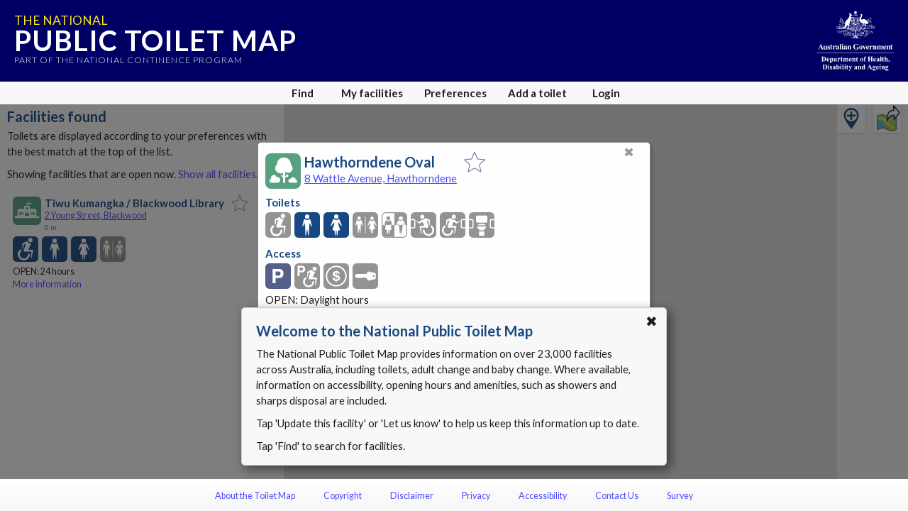

--- FILE ---
content_type: text/html; charset=utf-8
request_url: https://www.google.com/recaptcha/api2/anchor?ar=1&k=6Lfo0q0UAAAAAC4BRTCglldZarqoAaE3cZkwCAIy&co=aHR0cHM6Ly90b2lsZXRtYXAuZ292LmF1OjQ0Mw..&hl=en&v=PoyoqOPhxBO7pBk68S4YbpHZ&size=invisible&anchor-ms=20000&execute-ms=30000&cb=xpu531903u9t
body_size: 48539
content:
<!DOCTYPE HTML><html dir="ltr" lang="en"><head><meta http-equiv="Content-Type" content="text/html; charset=UTF-8">
<meta http-equiv="X-UA-Compatible" content="IE=edge">
<title>reCAPTCHA</title>
<style type="text/css">
/* cyrillic-ext */
@font-face {
  font-family: 'Roboto';
  font-style: normal;
  font-weight: 400;
  font-stretch: 100%;
  src: url(//fonts.gstatic.com/s/roboto/v48/KFO7CnqEu92Fr1ME7kSn66aGLdTylUAMa3GUBHMdazTgWw.woff2) format('woff2');
  unicode-range: U+0460-052F, U+1C80-1C8A, U+20B4, U+2DE0-2DFF, U+A640-A69F, U+FE2E-FE2F;
}
/* cyrillic */
@font-face {
  font-family: 'Roboto';
  font-style: normal;
  font-weight: 400;
  font-stretch: 100%;
  src: url(//fonts.gstatic.com/s/roboto/v48/KFO7CnqEu92Fr1ME7kSn66aGLdTylUAMa3iUBHMdazTgWw.woff2) format('woff2');
  unicode-range: U+0301, U+0400-045F, U+0490-0491, U+04B0-04B1, U+2116;
}
/* greek-ext */
@font-face {
  font-family: 'Roboto';
  font-style: normal;
  font-weight: 400;
  font-stretch: 100%;
  src: url(//fonts.gstatic.com/s/roboto/v48/KFO7CnqEu92Fr1ME7kSn66aGLdTylUAMa3CUBHMdazTgWw.woff2) format('woff2');
  unicode-range: U+1F00-1FFF;
}
/* greek */
@font-face {
  font-family: 'Roboto';
  font-style: normal;
  font-weight: 400;
  font-stretch: 100%;
  src: url(//fonts.gstatic.com/s/roboto/v48/KFO7CnqEu92Fr1ME7kSn66aGLdTylUAMa3-UBHMdazTgWw.woff2) format('woff2');
  unicode-range: U+0370-0377, U+037A-037F, U+0384-038A, U+038C, U+038E-03A1, U+03A3-03FF;
}
/* math */
@font-face {
  font-family: 'Roboto';
  font-style: normal;
  font-weight: 400;
  font-stretch: 100%;
  src: url(//fonts.gstatic.com/s/roboto/v48/KFO7CnqEu92Fr1ME7kSn66aGLdTylUAMawCUBHMdazTgWw.woff2) format('woff2');
  unicode-range: U+0302-0303, U+0305, U+0307-0308, U+0310, U+0312, U+0315, U+031A, U+0326-0327, U+032C, U+032F-0330, U+0332-0333, U+0338, U+033A, U+0346, U+034D, U+0391-03A1, U+03A3-03A9, U+03B1-03C9, U+03D1, U+03D5-03D6, U+03F0-03F1, U+03F4-03F5, U+2016-2017, U+2034-2038, U+203C, U+2040, U+2043, U+2047, U+2050, U+2057, U+205F, U+2070-2071, U+2074-208E, U+2090-209C, U+20D0-20DC, U+20E1, U+20E5-20EF, U+2100-2112, U+2114-2115, U+2117-2121, U+2123-214F, U+2190, U+2192, U+2194-21AE, U+21B0-21E5, U+21F1-21F2, U+21F4-2211, U+2213-2214, U+2216-22FF, U+2308-230B, U+2310, U+2319, U+231C-2321, U+2336-237A, U+237C, U+2395, U+239B-23B7, U+23D0, U+23DC-23E1, U+2474-2475, U+25AF, U+25B3, U+25B7, U+25BD, U+25C1, U+25CA, U+25CC, U+25FB, U+266D-266F, U+27C0-27FF, U+2900-2AFF, U+2B0E-2B11, U+2B30-2B4C, U+2BFE, U+3030, U+FF5B, U+FF5D, U+1D400-1D7FF, U+1EE00-1EEFF;
}
/* symbols */
@font-face {
  font-family: 'Roboto';
  font-style: normal;
  font-weight: 400;
  font-stretch: 100%;
  src: url(//fonts.gstatic.com/s/roboto/v48/KFO7CnqEu92Fr1ME7kSn66aGLdTylUAMaxKUBHMdazTgWw.woff2) format('woff2');
  unicode-range: U+0001-000C, U+000E-001F, U+007F-009F, U+20DD-20E0, U+20E2-20E4, U+2150-218F, U+2190, U+2192, U+2194-2199, U+21AF, U+21E6-21F0, U+21F3, U+2218-2219, U+2299, U+22C4-22C6, U+2300-243F, U+2440-244A, U+2460-24FF, U+25A0-27BF, U+2800-28FF, U+2921-2922, U+2981, U+29BF, U+29EB, U+2B00-2BFF, U+4DC0-4DFF, U+FFF9-FFFB, U+10140-1018E, U+10190-1019C, U+101A0, U+101D0-101FD, U+102E0-102FB, U+10E60-10E7E, U+1D2C0-1D2D3, U+1D2E0-1D37F, U+1F000-1F0FF, U+1F100-1F1AD, U+1F1E6-1F1FF, U+1F30D-1F30F, U+1F315, U+1F31C, U+1F31E, U+1F320-1F32C, U+1F336, U+1F378, U+1F37D, U+1F382, U+1F393-1F39F, U+1F3A7-1F3A8, U+1F3AC-1F3AF, U+1F3C2, U+1F3C4-1F3C6, U+1F3CA-1F3CE, U+1F3D4-1F3E0, U+1F3ED, U+1F3F1-1F3F3, U+1F3F5-1F3F7, U+1F408, U+1F415, U+1F41F, U+1F426, U+1F43F, U+1F441-1F442, U+1F444, U+1F446-1F449, U+1F44C-1F44E, U+1F453, U+1F46A, U+1F47D, U+1F4A3, U+1F4B0, U+1F4B3, U+1F4B9, U+1F4BB, U+1F4BF, U+1F4C8-1F4CB, U+1F4D6, U+1F4DA, U+1F4DF, U+1F4E3-1F4E6, U+1F4EA-1F4ED, U+1F4F7, U+1F4F9-1F4FB, U+1F4FD-1F4FE, U+1F503, U+1F507-1F50B, U+1F50D, U+1F512-1F513, U+1F53E-1F54A, U+1F54F-1F5FA, U+1F610, U+1F650-1F67F, U+1F687, U+1F68D, U+1F691, U+1F694, U+1F698, U+1F6AD, U+1F6B2, U+1F6B9-1F6BA, U+1F6BC, U+1F6C6-1F6CF, U+1F6D3-1F6D7, U+1F6E0-1F6EA, U+1F6F0-1F6F3, U+1F6F7-1F6FC, U+1F700-1F7FF, U+1F800-1F80B, U+1F810-1F847, U+1F850-1F859, U+1F860-1F887, U+1F890-1F8AD, U+1F8B0-1F8BB, U+1F8C0-1F8C1, U+1F900-1F90B, U+1F93B, U+1F946, U+1F984, U+1F996, U+1F9E9, U+1FA00-1FA6F, U+1FA70-1FA7C, U+1FA80-1FA89, U+1FA8F-1FAC6, U+1FACE-1FADC, U+1FADF-1FAE9, U+1FAF0-1FAF8, U+1FB00-1FBFF;
}
/* vietnamese */
@font-face {
  font-family: 'Roboto';
  font-style: normal;
  font-weight: 400;
  font-stretch: 100%;
  src: url(//fonts.gstatic.com/s/roboto/v48/KFO7CnqEu92Fr1ME7kSn66aGLdTylUAMa3OUBHMdazTgWw.woff2) format('woff2');
  unicode-range: U+0102-0103, U+0110-0111, U+0128-0129, U+0168-0169, U+01A0-01A1, U+01AF-01B0, U+0300-0301, U+0303-0304, U+0308-0309, U+0323, U+0329, U+1EA0-1EF9, U+20AB;
}
/* latin-ext */
@font-face {
  font-family: 'Roboto';
  font-style: normal;
  font-weight: 400;
  font-stretch: 100%;
  src: url(//fonts.gstatic.com/s/roboto/v48/KFO7CnqEu92Fr1ME7kSn66aGLdTylUAMa3KUBHMdazTgWw.woff2) format('woff2');
  unicode-range: U+0100-02BA, U+02BD-02C5, U+02C7-02CC, U+02CE-02D7, U+02DD-02FF, U+0304, U+0308, U+0329, U+1D00-1DBF, U+1E00-1E9F, U+1EF2-1EFF, U+2020, U+20A0-20AB, U+20AD-20C0, U+2113, U+2C60-2C7F, U+A720-A7FF;
}
/* latin */
@font-face {
  font-family: 'Roboto';
  font-style: normal;
  font-weight: 400;
  font-stretch: 100%;
  src: url(//fonts.gstatic.com/s/roboto/v48/KFO7CnqEu92Fr1ME7kSn66aGLdTylUAMa3yUBHMdazQ.woff2) format('woff2');
  unicode-range: U+0000-00FF, U+0131, U+0152-0153, U+02BB-02BC, U+02C6, U+02DA, U+02DC, U+0304, U+0308, U+0329, U+2000-206F, U+20AC, U+2122, U+2191, U+2193, U+2212, U+2215, U+FEFF, U+FFFD;
}
/* cyrillic-ext */
@font-face {
  font-family: 'Roboto';
  font-style: normal;
  font-weight: 500;
  font-stretch: 100%;
  src: url(//fonts.gstatic.com/s/roboto/v48/KFO7CnqEu92Fr1ME7kSn66aGLdTylUAMa3GUBHMdazTgWw.woff2) format('woff2');
  unicode-range: U+0460-052F, U+1C80-1C8A, U+20B4, U+2DE0-2DFF, U+A640-A69F, U+FE2E-FE2F;
}
/* cyrillic */
@font-face {
  font-family: 'Roboto';
  font-style: normal;
  font-weight: 500;
  font-stretch: 100%;
  src: url(//fonts.gstatic.com/s/roboto/v48/KFO7CnqEu92Fr1ME7kSn66aGLdTylUAMa3iUBHMdazTgWw.woff2) format('woff2');
  unicode-range: U+0301, U+0400-045F, U+0490-0491, U+04B0-04B1, U+2116;
}
/* greek-ext */
@font-face {
  font-family: 'Roboto';
  font-style: normal;
  font-weight: 500;
  font-stretch: 100%;
  src: url(//fonts.gstatic.com/s/roboto/v48/KFO7CnqEu92Fr1ME7kSn66aGLdTylUAMa3CUBHMdazTgWw.woff2) format('woff2');
  unicode-range: U+1F00-1FFF;
}
/* greek */
@font-face {
  font-family: 'Roboto';
  font-style: normal;
  font-weight: 500;
  font-stretch: 100%;
  src: url(//fonts.gstatic.com/s/roboto/v48/KFO7CnqEu92Fr1ME7kSn66aGLdTylUAMa3-UBHMdazTgWw.woff2) format('woff2');
  unicode-range: U+0370-0377, U+037A-037F, U+0384-038A, U+038C, U+038E-03A1, U+03A3-03FF;
}
/* math */
@font-face {
  font-family: 'Roboto';
  font-style: normal;
  font-weight: 500;
  font-stretch: 100%;
  src: url(//fonts.gstatic.com/s/roboto/v48/KFO7CnqEu92Fr1ME7kSn66aGLdTylUAMawCUBHMdazTgWw.woff2) format('woff2');
  unicode-range: U+0302-0303, U+0305, U+0307-0308, U+0310, U+0312, U+0315, U+031A, U+0326-0327, U+032C, U+032F-0330, U+0332-0333, U+0338, U+033A, U+0346, U+034D, U+0391-03A1, U+03A3-03A9, U+03B1-03C9, U+03D1, U+03D5-03D6, U+03F0-03F1, U+03F4-03F5, U+2016-2017, U+2034-2038, U+203C, U+2040, U+2043, U+2047, U+2050, U+2057, U+205F, U+2070-2071, U+2074-208E, U+2090-209C, U+20D0-20DC, U+20E1, U+20E5-20EF, U+2100-2112, U+2114-2115, U+2117-2121, U+2123-214F, U+2190, U+2192, U+2194-21AE, U+21B0-21E5, U+21F1-21F2, U+21F4-2211, U+2213-2214, U+2216-22FF, U+2308-230B, U+2310, U+2319, U+231C-2321, U+2336-237A, U+237C, U+2395, U+239B-23B7, U+23D0, U+23DC-23E1, U+2474-2475, U+25AF, U+25B3, U+25B7, U+25BD, U+25C1, U+25CA, U+25CC, U+25FB, U+266D-266F, U+27C0-27FF, U+2900-2AFF, U+2B0E-2B11, U+2B30-2B4C, U+2BFE, U+3030, U+FF5B, U+FF5D, U+1D400-1D7FF, U+1EE00-1EEFF;
}
/* symbols */
@font-face {
  font-family: 'Roboto';
  font-style: normal;
  font-weight: 500;
  font-stretch: 100%;
  src: url(//fonts.gstatic.com/s/roboto/v48/KFO7CnqEu92Fr1ME7kSn66aGLdTylUAMaxKUBHMdazTgWw.woff2) format('woff2');
  unicode-range: U+0001-000C, U+000E-001F, U+007F-009F, U+20DD-20E0, U+20E2-20E4, U+2150-218F, U+2190, U+2192, U+2194-2199, U+21AF, U+21E6-21F0, U+21F3, U+2218-2219, U+2299, U+22C4-22C6, U+2300-243F, U+2440-244A, U+2460-24FF, U+25A0-27BF, U+2800-28FF, U+2921-2922, U+2981, U+29BF, U+29EB, U+2B00-2BFF, U+4DC0-4DFF, U+FFF9-FFFB, U+10140-1018E, U+10190-1019C, U+101A0, U+101D0-101FD, U+102E0-102FB, U+10E60-10E7E, U+1D2C0-1D2D3, U+1D2E0-1D37F, U+1F000-1F0FF, U+1F100-1F1AD, U+1F1E6-1F1FF, U+1F30D-1F30F, U+1F315, U+1F31C, U+1F31E, U+1F320-1F32C, U+1F336, U+1F378, U+1F37D, U+1F382, U+1F393-1F39F, U+1F3A7-1F3A8, U+1F3AC-1F3AF, U+1F3C2, U+1F3C4-1F3C6, U+1F3CA-1F3CE, U+1F3D4-1F3E0, U+1F3ED, U+1F3F1-1F3F3, U+1F3F5-1F3F7, U+1F408, U+1F415, U+1F41F, U+1F426, U+1F43F, U+1F441-1F442, U+1F444, U+1F446-1F449, U+1F44C-1F44E, U+1F453, U+1F46A, U+1F47D, U+1F4A3, U+1F4B0, U+1F4B3, U+1F4B9, U+1F4BB, U+1F4BF, U+1F4C8-1F4CB, U+1F4D6, U+1F4DA, U+1F4DF, U+1F4E3-1F4E6, U+1F4EA-1F4ED, U+1F4F7, U+1F4F9-1F4FB, U+1F4FD-1F4FE, U+1F503, U+1F507-1F50B, U+1F50D, U+1F512-1F513, U+1F53E-1F54A, U+1F54F-1F5FA, U+1F610, U+1F650-1F67F, U+1F687, U+1F68D, U+1F691, U+1F694, U+1F698, U+1F6AD, U+1F6B2, U+1F6B9-1F6BA, U+1F6BC, U+1F6C6-1F6CF, U+1F6D3-1F6D7, U+1F6E0-1F6EA, U+1F6F0-1F6F3, U+1F6F7-1F6FC, U+1F700-1F7FF, U+1F800-1F80B, U+1F810-1F847, U+1F850-1F859, U+1F860-1F887, U+1F890-1F8AD, U+1F8B0-1F8BB, U+1F8C0-1F8C1, U+1F900-1F90B, U+1F93B, U+1F946, U+1F984, U+1F996, U+1F9E9, U+1FA00-1FA6F, U+1FA70-1FA7C, U+1FA80-1FA89, U+1FA8F-1FAC6, U+1FACE-1FADC, U+1FADF-1FAE9, U+1FAF0-1FAF8, U+1FB00-1FBFF;
}
/* vietnamese */
@font-face {
  font-family: 'Roboto';
  font-style: normal;
  font-weight: 500;
  font-stretch: 100%;
  src: url(//fonts.gstatic.com/s/roboto/v48/KFO7CnqEu92Fr1ME7kSn66aGLdTylUAMa3OUBHMdazTgWw.woff2) format('woff2');
  unicode-range: U+0102-0103, U+0110-0111, U+0128-0129, U+0168-0169, U+01A0-01A1, U+01AF-01B0, U+0300-0301, U+0303-0304, U+0308-0309, U+0323, U+0329, U+1EA0-1EF9, U+20AB;
}
/* latin-ext */
@font-face {
  font-family: 'Roboto';
  font-style: normal;
  font-weight: 500;
  font-stretch: 100%;
  src: url(//fonts.gstatic.com/s/roboto/v48/KFO7CnqEu92Fr1ME7kSn66aGLdTylUAMa3KUBHMdazTgWw.woff2) format('woff2');
  unicode-range: U+0100-02BA, U+02BD-02C5, U+02C7-02CC, U+02CE-02D7, U+02DD-02FF, U+0304, U+0308, U+0329, U+1D00-1DBF, U+1E00-1E9F, U+1EF2-1EFF, U+2020, U+20A0-20AB, U+20AD-20C0, U+2113, U+2C60-2C7F, U+A720-A7FF;
}
/* latin */
@font-face {
  font-family: 'Roboto';
  font-style: normal;
  font-weight: 500;
  font-stretch: 100%;
  src: url(//fonts.gstatic.com/s/roboto/v48/KFO7CnqEu92Fr1ME7kSn66aGLdTylUAMa3yUBHMdazQ.woff2) format('woff2');
  unicode-range: U+0000-00FF, U+0131, U+0152-0153, U+02BB-02BC, U+02C6, U+02DA, U+02DC, U+0304, U+0308, U+0329, U+2000-206F, U+20AC, U+2122, U+2191, U+2193, U+2212, U+2215, U+FEFF, U+FFFD;
}
/* cyrillic-ext */
@font-face {
  font-family: 'Roboto';
  font-style: normal;
  font-weight: 900;
  font-stretch: 100%;
  src: url(//fonts.gstatic.com/s/roboto/v48/KFO7CnqEu92Fr1ME7kSn66aGLdTylUAMa3GUBHMdazTgWw.woff2) format('woff2');
  unicode-range: U+0460-052F, U+1C80-1C8A, U+20B4, U+2DE0-2DFF, U+A640-A69F, U+FE2E-FE2F;
}
/* cyrillic */
@font-face {
  font-family: 'Roboto';
  font-style: normal;
  font-weight: 900;
  font-stretch: 100%;
  src: url(//fonts.gstatic.com/s/roboto/v48/KFO7CnqEu92Fr1ME7kSn66aGLdTylUAMa3iUBHMdazTgWw.woff2) format('woff2');
  unicode-range: U+0301, U+0400-045F, U+0490-0491, U+04B0-04B1, U+2116;
}
/* greek-ext */
@font-face {
  font-family: 'Roboto';
  font-style: normal;
  font-weight: 900;
  font-stretch: 100%;
  src: url(//fonts.gstatic.com/s/roboto/v48/KFO7CnqEu92Fr1ME7kSn66aGLdTylUAMa3CUBHMdazTgWw.woff2) format('woff2');
  unicode-range: U+1F00-1FFF;
}
/* greek */
@font-face {
  font-family: 'Roboto';
  font-style: normal;
  font-weight: 900;
  font-stretch: 100%;
  src: url(//fonts.gstatic.com/s/roboto/v48/KFO7CnqEu92Fr1ME7kSn66aGLdTylUAMa3-UBHMdazTgWw.woff2) format('woff2');
  unicode-range: U+0370-0377, U+037A-037F, U+0384-038A, U+038C, U+038E-03A1, U+03A3-03FF;
}
/* math */
@font-face {
  font-family: 'Roboto';
  font-style: normal;
  font-weight: 900;
  font-stretch: 100%;
  src: url(//fonts.gstatic.com/s/roboto/v48/KFO7CnqEu92Fr1ME7kSn66aGLdTylUAMawCUBHMdazTgWw.woff2) format('woff2');
  unicode-range: U+0302-0303, U+0305, U+0307-0308, U+0310, U+0312, U+0315, U+031A, U+0326-0327, U+032C, U+032F-0330, U+0332-0333, U+0338, U+033A, U+0346, U+034D, U+0391-03A1, U+03A3-03A9, U+03B1-03C9, U+03D1, U+03D5-03D6, U+03F0-03F1, U+03F4-03F5, U+2016-2017, U+2034-2038, U+203C, U+2040, U+2043, U+2047, U+2050, U+2057, U+205F, U+2070-2071, U+2074-208E, U+2090-209C, U+20D0-20DC, U+20E1, U+20E5-20EF, U+2100-2112, U+2114-2115, U+2117-2121, U+2123-214F, U+2190, U+2192, U+2194-21AE, U+21B0-21E5, U+21F1-21F2, U+21F4-2211, U+2213-2214, U+2216-22FF, U+2308-230B, U+2310, U+2319, U+231C-2321, U+2336-237A, U+237C, U+2395, U+239B-23B7, U+23D0, U+23DC-23E1, U+2474-2475, U+25AF, U+25B3, U+25B7, U+25BD, U+25C1, U+25CA, U+25CC, U+25FB, U+266D-266F, U+27C0-27FF, U+2900-2AFF, U+2B0E-2B11, U+2B30-2B4C, U+2BFE, U+3030, U+FF5B, U+FF5D, U+1D400-1D7FF, U+1EE00-1EEFF;
}
/* symbols */
@font-face {
  font-family: 'Roboto';
  font-style: normal;
  font-weight: 900;
  font-stretch: 100%;
  src: url(//fonts.gstatic.com/s/roboto/v48/KFO7CnqEu92Fr1ME7kSn66aGLdTylUAMaxKUBHMdazTgWw.woff2) format('woff2');
  unicode-range: U+0001-000C, U+000E-001F, U+007F-009F, U+20DD-20E0, U+20E2-20E4, U+2150-218F, U+2190, U+2192, U+2194-2199, U+21AF, U+21E6-21F0, U+21F3, U+2218-2219, U+2299, U+22C4-22C6, U+2300-243F, U+2440-244A, U+2460-24FF, U+25A0-27BF, U+2800-28FF, U+2921-2922, U+2981, U+29BF, U+29EB, U+2B00-2BFF, U+4DC0-4DFF, U+FFF9-FFFB, U+10140-1018E, U+10190-1019C, U+101A0, U+101D0-101FD, U+102E0-102FB, U+10E60-10E7E, U+1D2C0-1D2D3, U+1D2E0-1D37F, U+1F000-1F0FF, U+1F100-1F1AD, U+1F1E6-1F1FF, U+1F30D-1F30F, U+1F315, U+1F31C, U+1F31E, U+1F320-1F32C, U+1F336, U+1F378, U+1F37D, U+1F382, U+1F393-1F39F, U+1F3A7-1F3A8, U+1F3AC-1F3AF, U+1F3C2, U+1F3C4-1F3C6, U+1F3CA-1F3CE, U+1F3D4-1F3E0, U+1F3ED, U+1F3F1-1F3F3, U+1F3F5-1F3F7, U+1F408, U+1F415, U+1F41F, U+1F426, U+1F43F, U+1F441-1F442, U+1F444, U+1F446-1F449, U+1F44C-1F44E, U+1F453, U+1F46A, U+1F47D, U+1F4A3, U+1F4B0, U+1F4B3, U+1F4B9, U+1F4BB, U+1F4BF, U+1F4C8-1F4CB, U+1F4D6, U+1F4DA, U+1F4DF, U+1F4E3-1F4E6, U+1F4EA-1F4ED, U+1F4F7, U+1F4F9-1F4FB, U+1F4FD-1F4FE, U+1F503, U+1F507-1F50B, U+1F50D, U+1F512-1F513, U+1F53E-1F54A, U+1F54F-1F5FA, U+1F610, U+1F650-1F67F, U+1F687, U+1F68D, U+1F691, U+1F694, U+1F698, U+1F6AD, U+1F6B2, U+1F6B9-1F6BA, U+1F6BC, U+1F6C6-1F6CF, U+1F6D3-1F6D7, U+1F6E0-1F6EA, U+1F6F0-1F6F3, U+1F6F7-1F6FC, U+1F700-1F7FF, U+1F800-1F80B, U+1F810-1F847, U+1F850-1F859, U+1F860-1F887, U+1F890-1F8AD, U+1F8B0-1F8BB, U+1F8C0-1F8C1, U+1F900-1F90B, U+1F93B, U+1F946, U+1F984, U+1F996, U+1F9E9, U+1FA00-1FA6F, U+1FA70-1FA7C, U+1FA80-1FA89, U+1FA8F-1FAC6, U+1FACE-1FADC, U+1FADF-1FAE9, U+1FAF0-1FAF8, U+1FB00-1FBFF;
}
/* vietnamese */
@font-face {
  font-family: 'Roboto';
  font-style: normal;
  font-weight: 900;
  font-stretch: 100%;
  src: url(//fonts.gstatic.com/s/roboto/v48/KFO7CnqEu92Fr1ME7kSn66aGLdTylUAMa3OUBHMdazTgWw.woff2) format('woff2');
  unicode-range: U+0102-0103, U+0110-0111, U+0128-0129, U+0168-0169, U+01A0-01A1, U+01AF-01B0, U+0300-0301, U+0303-0304, U+0308-0309, U+0323, U+0329, U+1EA0-1EF9, U+20AB;
}
/* latin-ext */
@font-face {
  font-family: 'Roboto';
  font-style: normal;
  font-weight: 900;
  font-stretch: 100%;
  src: url(//fonts.gstatic.com/s/roboto/v48/KFO7CnqEu92Fr1ME7kSn66aGLdTylUAMa3KUBHMdazTgWw.woff2) format('woff2');
  unicode-range: U+0100-02BA, U+02BD-02C5, U+02C7-02CC, U+02CE-02D7, U+02DD-02FF, U+0304, U+0308, U+0329, U+1D00-1DBF, U+1E00-1E9F, U+1EF2-1EFF, U+2020, U+20A0-20AB, U+20AD-20C0, U+2113, U+2C60-2C7F, U+A720-A7FF;
}
/* latin */
@font-face {
  font-family: 'Roboto';
  font-style: normal;
  font-weight: 900;
  font-stretch: 100%;
  src: url(//fonts.gstatic.com/s/roboto/v48/KFO7CnqEu92Fr1ME7kSn66aGLdTylUAMa3yUBHMdazQ.woff2) format('woff2');
  unicode-range: U+0000-00FF, U+0131, U+0152-0153, U+02BB-02BC, U+02C6, U+02DA, U+02DC, U+0304, U+0308, U+0329, U+2000-206F, U+20AC, U+2122, U+2191, U+2193, U+2212, U+2215, U+FEFF, U+FFFD;
}

</style>
<link rel="stylesheet" type="text/css" href="https://www.gstatic.com/recaptcha/releases/PoyoqOPhxBO7pBk68S4YbpHZ/styles__ltr.css">
<script nonce="lfnGgudupLvRHwTYwMBG9Q" type="text/javascript">window['__recaptcha_api'] = 'https://www.google.com/recaptcha/api2/';</script>
<script type="text/javascript" src="https://www.gstatic.com/recaptcha/releases/PoyoqOPhxBO7pBk68S4YbpHZ/recaptcha__en.js" nonce="lfnGgudupLvRHwTYwMBG9Q">
      
    </script></head>
<body><div id="rc-anchor-alert" class="rc-anchor-alert"></div>
<input type="hidden" id="recaptcha-token" value="[base64]">
<script type="text/javascript" nonce="lfnGgudupLvRHwTYwMBG9Q">
      recaptcha.anchor.Main.init("[\x22ainput\x22,[\x22bgdata\x22,\x22\x22,\[base64]/[base64]/[base64]/[base64]/[base64]/[base64]/KGcoTywyNTMsTy5PKSxVRyhPLEMpKTpnKE8sMjUzLEMpLE8pKSxsKSksTykpfSxieT1mdW5jdGlvbihDLE8sdSxsKXtmb3IobD0odT1SKEMpLDApO08+MDtPLS0pbD1sPDw4fFooQyk7ZyhDLHUsbCl9LFVHPWZ1bmN0aW9uKEMsTyl7Qy5pLmxlbmd0aD4xMDQ/[base64]/[base64]/[base64]/[base64]/[base64]/[base64]/[base64]\\u003d\x22,\[base64]\\u003d\x22,\x22w4PDiD93w6DCtiLCmS1rfTXCmsOyVEvCscOTWMOzwqMdwpnCkWFjwoASw5RIw6HCpsOVT3/Ch8Kaw4vDhDvDoMOHw4vDgMKSXsKRw7fDjgApOsO7w6xjFkY1wprDixnDgzcJNHrClBnCj0hAPsOmNwEywpk/w6tdwrzCkQfDmjzClcOcaH5kd8O/UQHDsH0+Nk0+wonDksOyJy5kScKpTMKEw4Izw5TDrsOGw7RALjUZBm5vG8OqQcKtVcO6BwHDn1XDsmzCv356GD0dwptgFEHDkF0cC8KxwrcFUcKWw5RGwo96w4fCnMKEwobDlTTDrF3Crzp/w5ZswrXDnMOuw4vCsh8twr3DvEPCkcKYw6A0w5LCpULCjTpUfVYUJQfCpMKBwqpdwoTDmBLDsMOJwqoEw4PDnsKDJcKXJcOTCTTCtSg8w6fCk8OXwpHDi8O+NsOpKAUNwrdzPUTDl8Ojwr1iw5zDiFLDvHfCgcOmUsO9w5E7w7hIVkHCkl/Diy1JbxLCukXDpsKSPw7DjVZYw4zCg8ODw4nCqnVpw61fEEHCuDtHw57DsMOZHMO4WjMtCXbCqjvCu8OUwo/DkcOnwrPDqsOPwoNHw4HCosOwZyQiwpxpwr/Cp3zDucOiw5ZydcORw7E4N8K0w7tYw4obPlHDmsKcHsOkasOnwqfDu8OxwrtuckAgw7LDrlV9UnTCj8OpJR9UwpTDn8KwwqYhVcOlCGNZE8KQKsOiwqnCqcKhHsKEwr7Dg8KsYcKqFsOyTxBRw7QaRAQBTcO1G0R/TALCq8K3w4QkaWRPA8Kyw4jCuAMfIhJiGcK6w5TCucO2wqfDqcKuFsOyw4PDvcKLWHXChsOBw6rCpcKowpBed8OswoTCjl/[base64]/DvcO9WsKcfsOrw7LDm8O4AlIRwpgmO8KtJ8Oaw6nDlMKbLiZ5csKaccO8w4cywqrDrMODHsK8esK9LHXDnsK/wqJKYsKmPSRtMcOGw7lYwpQYacOtBsO+wphTwokIw4TDnMOWYTbDgsOgwo0PJzLDnsOiAsO3a0/Cp3LChsOnYUw9HMKoC8KmHDoNfMOLAcO9f8KoJ8OpGxYXPEUxSsO1ERgfRALDo0ZVw4dEWSdrXcO9SHPCo1t/w75rw7RQdmpnw4rCnsKwbl9mwolcw5lFw5LDqQbDiUvDuMK/eBrCl1rCncOiL8Kbw4wWcMKRKQPDlMKuw4/DgkvDjHvDt2oywrTCi0vDm8OJf8Obcil/EUjCjsKTwqpAw7E7w7pgw6nDlcKWWsKtdsKtwodFfyV2bcOUd284wokNNl8Hwog8woRGTSs6DSh/wrXDiBbCkFTDocODw6sGw7fCsjbDv8OJV1HDqkZ+wpLCmWVDZxnCnCdhw53DkgYRwojCvcOew6XDnjjCiy7Cm0p0TiEcwofCgQMbwq3CscOHw5zDs3cYwo0/ECPDlDVpwrjDtMOifxnCsMO0SjXCrTPCnsOTw5LCn8KAwqLDj8O2VGLClsKPIiUgC8KywpHDtD0/[base64]/DjxrCoiE2D0AgUUsKw5sCw7jCqS/[base64]/[base64]/fcOSKcKpwpwJNTtrwr9kwpjCvcOGwqR4w5JYHUUmHTLCgsKhSMKDw43CisKZw5R/wp4jD8K+Mn/CkcKbw4/[base64]/[base64]/DjBtXw5nCtnLCh1wxHsK0MRTCpHVhNMKJDCgZBcKAHcOARg/ClCjDisOTGmZzw59hwpU+MsKXw6/ChsKjRlrCsMOPw4Iuw5oHwqAlfzrCq8OZwqA5wp7Diy7Duh/Cp8OKYMKWcQI/VzJwwrfCoBohwp7Dq8KgwqnCtB9ldRTCu8O5XMOVw6VEdzlaFsKxacOLXwBJalrDhcOVelhzwqxHwq4nGMOSw53DtcOlJ8Otw4cCeMOhwqzCujnDiSx+f3wPLcOUw5s5w5trSWINw73DmEnCnsOwEMOqcQbCusKEw7srw48qWMOAGXzDlGzCl8ODwpINX8Knf0pQw5/CrsOEw5BNw6vDocO3fMOFKT9twqdGJy99wpN8wrvCjSbCjyPChsK/wqjDvMKfKC3DgsKDVHpAw77CqBozwqR7anVOw67DtMONw6/Dj8KTI8KFwqzCpcOFXcO5fcOEGsO3wpIJRcO5EMOMDsK0P2LCtmrCrWPCo8OaF0nCpsKzVWrDsMOnNsKOSsKHQcO9wrTDuhnDnsODwogSHcKAdcKFGkVSWcOXw5rCkMKQw4EYwo/DmWPCmcOLFDHDncK2V1tiwoTDocKowr4GwrDCgS3DhsO+w6tBwofCncKgMMKHw70UVGsVA1/DqsKLPcKfwrjCk3bDg8KMwqbCs8Kmwr7DgCU+Ex/CkQvCjy4tLDFrwqEGfcKbSndXw5bCpxHDsmTChMK/WcKRwrw9VMOiwo7CsG7DnCkBw5bCpMKzZX8lwoLCqGNCeMK1LlzCkcOiMMOewr1awqtOwooJw6DDnjzCgsKzw6Unw4jCrMKtw4dPJBrClj/DvsOcw5xFwqrCnGbCn8KEwp3CuyYFY8K5wqJCw5oZw55qS13DmmlXcDXCucKGwq7Du1RgwpBfw6Q6worDo8OcdMKbYWXDnMOTwq/[base64]/[base64]/DsAvCnx/CjMK4McOBwqMcwr7DmzgbOh0Nw6RDw7oeNcO3WxbDlUdkVWjCr8KVwphxA8KmRsKEwrY5YsOCw6pALXQ9wpzDt8KMZ0XCg8OPw5jDmMKcSzoIw6thEj9tAwXDniBtXn4Awq3DnkAid2JhcMObwr7DqcKAwqfDvSdYGDzCvcKUD8KwIMOvw5DCjDlHw7s6eH/[base64]/[base64]/CvMOJfAtlAcKXwr05V1Uzw6UuFkYWPsOgJ8Obw4zDuMKxBBQdCzYrBMK9w4NHw7J3NDHColQrw4HDkkM2w6QVw4zCsltLPWjCrsOmw658LMOowqDDm1rDisOZwo3Cv8KgYMOHwrTCjhw5wrsAcsKfw6rDmMKWIyIJw7PDql7Cl8OfMD/Dv8OnwqHDpcOQwonDvEXDp8KSw7rDnGQAOhcKaWEyAMK1FRQHezciIijCv27DpWZlw6HDuSMCB8Otw5gawp7CqSLDggjDvMKowrd8Dl4uVsKJexbCmsOYBQPDncKHw4pAwq0sK8O4w4w4fsOTcGxVE8OPw5/DnDd9w5PCqyfDvHHCn1zDgcOtwqNRw7jCmSXDjARKwrIiwqjCoMOKwp8SdHrDjcKAMRFjT2VNwp9GB1nCg8OzRsKnDUtewqxBw6Jnf8K3FsONw4XDpcOfwr3DinoKZcK4IULCoWJSMQs6woh/[base64]/DoyJIVMKJGMK3H8OIZsOlw7o6CMKYIgvDrMOiFsKlw4gbXmXDlcO4w4/CuSHCq1gObWlcOm5/wqvCvx3DvAbDisKgCkzDpBfDhT3ChgzCvsOQwr8Sw7EYckQmwoTCm1MAw6nDqMOZwqfDlFIywp7DqHwyA25tw7xmacOzwqvCiEnDmkLDgMONw5ICwqZEQsOkw4XCnDkowqZzelwEwr0fFUoeRVh6wrN1U8OaMsKgAFMpdMK3ThrCr3nCqAPDpMKxwo3CjcK/wqAkwrQpcMOpc8OJGiYJw4dUwqljPgnDiMOpNQV2w43CizrCuiTCslPCkAXDuMOYw5l9wqxRw4xkbR/CrDjDvC7DnMOpTD8FX8KqRXseTkPDsl5sTjbCqnpfXMO2wp9OHAAPERLDnsKRR1FnwqHDqCjDkMKdw5ooI1HDocOWP3PDmR42U8KeUEIkw4fCkkfDt8Kuw6p2w4ARBcOJUH3Ds8KcwqFqYlbDjcKUWzDDi8KUQcOQwpHCjjI4wo/[base64]/[base64]/ccOXwrbCqSh/w6LDqMKIdcOHwokrwpjDkQAlwp3CrsOdV8OWGcKywpzCjMKFF8OOwohGw6rDi8KEdio6wrzCnm1Cw7FBPUBfwqzDkg3ClETDv8O7UR3ChMO2cEN1UysxwqMuHhgKdMO4W0x9On4dLzRKOsO7MsOdK8OdacOpwpxuAsKVfsOpcxzDh8O1PR/Dhj7DgsOeKsORek1vZsKrQA/CqsOESMOcw7IoOcK/MEbCqU8aRsKbwpDDmGnDiMKRViAYJRXCrBtqw7gfU8K3w5jDvBBQwrgjwqHCkSLCvlLCq27DlMKcw4dyF8K9EsKTwr93wpDDjx/DsMK0w7XDr8OFTMK9YcOEeRIywqPCqBXCiB/[base64]/DgMKywqIkw4rDssOPwrXDsRDCtGLDiMKwRiLDulfDiUgnwoXCl8ODw5kdwrfCvsKDK8K/wovDkcKowp5sTMKBw6jDqzzDkmLDnybDsB3Dk8OzfcKfwp/[base64]/[base64]/LcO3w70LdDfDjsKKZsOnYsKwITHCuDDChiLDjEnCpsKKBsK9acOlHVrDtxTCuBbDg8Omwq7CtMK7w5AkT8Knw55GLx3DiHnCg2nCpkrDpU8WLFXDk8Ouw4TDuMKfwrHCg396ZFnCon1ResKQw7bDssKtwq/ChCXDkAwneEkOJVE9UkvDokDCj8K/wrDCo8KKKMO0wp3DjcObS2PDs0rDq0PDksOxKMO9wpnDvMKNw6/DpcK0XThPwoZnwpbDmltbw6HCpMKRw6M7w6YOwrPCmsKZdQnDqFXDs8O7wqoxw6M8dMKDw4fCsxXDqcOyw5LDtMOWWCrDmMO6w7/CnSnCicKSVEvDk3Yvw4jDucOVwrF9QcO9wrHCsjtNw61wwqDCvMO/UsKZeyDDkMKNY1jDsiQlw5nCuUclwrhFw607ZVbDh1Blw4VxwqkVwokgwpJSw5A5Pm/CjBHCksKbw6jDtsOew7xVw5VEw7h1wpvCscOhBG82w7Miw58Ow7PDkUXDvcOrf8OYHmbCtS9pLsOkBUleWcKFwrzDlj/[base64]/CrcO5w5ZKVhEAw4sXwqXCgx/CjDrDhyQZTcONE8O8w4pFRsKPw7hlb1DDuTBKwqfDnnTDo2FmFx7DuMOWSsKiMsO9w4YHw4ADe8KFaWNbw53DlMObw7TCisKoLXM4KsO6dcOWw4TDgMOVYcKDFsKKwohgFcOGVMO/[base64]/Di8O8w6XDoMKLwrx0w7LDiF/DrhDCosK5wqbCpcOEw43CncOMwpLCu8OAREgjN8Kjw7UfwoYKR2fCjFfCo8K0wrHDh8OFHMOFwoLCq8O1LmAJYSQGU8KxTcOvw4TDoUnCiE9JworDlsKCw6TCnn/DiHXDjkHCtyTComIow70HwqEVwopSwpjCh2g5w6Brw7/CpsOiF8KUw6gtccKWw4nDn0HCr3lFb3ALNsKCR1LCh8K9wohoADfCmcK1cMO4ADhawrNxeW1KYhZswpJbSXcww74vw5pDQcOBw5VMIcOWwrXCt1BaVMKhwozCpcODacOHW8O5anLDoMKnw64Ow51Ywq5ddcOow51Cw4/CpMOYOsKPLGLCmsKdwpzCgcK1V8OCIcO+w7gWwoA1Vl0rwr/CksOdwpLCuT3Dm8O9w5Z+w5zDlGrCmEVBIcOhw7bDkC91cGXCjAxqEMKtPMO5IsKaBwnDmBNQw7LCusOeTRXCkWoII8ONKMKew7wtaXvCoy8VwrTDnixKwr/CkyIFccKvUsOhFHrCu8OUwpvDtC7Ds3U2GcOQw7zDmcO/KxzCjMKMA8ORw7YtR3zChCtyw4/DtGonw49owqNHwq/[base64]/CkCVjGmMuwrLCh8KmPW9/wrHDuUQJwrFzw7nCtS/DuQ3CjgbCg8OLTsK6w7FEwrIOwrIyJcOowo/CskNZTsKDc2fDqFHDgsOmdzLDoiNKTEByWsKaARIjwqd6wr7DpFZ2w7rDmcKww7XCgm0TIMK6w5bDusObwrR/[base64]/DisKvwqrDjDIcM8KvAHDClmJVwoxFwoPCvsKoFxUrMsK6cMOUSErDrBHDmMKrFXRLOEQpwqHCiWDDsEHDsSXDqsOBY8KGE8Odw4nCqsO2KAlQwr/[base64]/wptOw7XCgkgVwoHDrWjDlsO8wovDqcKtBMO4WkZaw6bDpxwJVMKcwq8mwptyw6Z9Ej0uU8K1w5cTHhBiw4huw63DhDQZYMOwPzEsPTbCrwLDoCF3wrRkw6/CqcOxfMKNQlt2TMOKBMO8wqYvwrtNJj3Ds3pmAcKBF3nCmBfDo8KtwphuVcKUacOKw5hRwrhrw4DDmhthw4YfwoN/YMOkCX9yw67DlcKdcR7DtcO3wokrwohjw58XW1vDv0rDj0vDmRsMJT5rbcKSd8Kww6oxcEfDtMKMwrPCpsK8NwnDl3PCi8KzCcOVPVPCnMKuw4xVw74YwrTCh3MFwpHDjhXCtcK2w7VJRRkmw5FqwrvCkMOWVhXCiDvDsMK3MsOKFUZHwqHDkz/CmycgVsOlw7h1RcOgJFFnwoVPJMOkZsKteMOnC1EAwrR1wonDscOmw6fDm8K/wqpuwr3Dg8KqUMOfS8OBBHvCnFvCk3vCslB+woHDh8OywpIYwpTCpcOZN8OwwrQtw53CkMKtwq7Dh8KYw4LDugrClgHDt0JpE8K2N8OccitRwoBcwoB4wpfDqcOCWjzDsUtmKcKMGBjDih4UHMOFwobChMO/w4TCkcOdFX7DjcK/wosowpHDkHjDhAwxw7nDvCg7w63CrMONX8OXwr7DgsKbERgVwr3CoX4UGMOfwqsMbsOYw7EmXn1XC8OPX8KUZHDDpidOwolNw6fDlsKKwrAjacO6w7/CocOtwpDDvnrDlHVswrXClMK6wrvDpMOSUcKlwqEiHn9LacKBw7jCghJaMhbChMKnGCl6w7PDj0saw7daFsKzbMKPIsOnEg5SHsK8w6DClHMVw4Q+CMO6wrI/[base64]/CgwzCrMOZwpnDisK3FsKEwopzwrQKKnVJSlxEw697wr7Dj0XDlMK8wo7ClMOnw5fDncK1cgpsFQNHDk5aXnrDisKNwpZSw5l+FsKCSMOKw7HCisO4QcOdwrLCqncKRcOBDnXCl2cjw6HDhQnChHo/[base64]/CmMKkcEjDncK/ZsODwrwCZsOHax1JTT7DqsKldcKxw6TChsOUaizCqnzDiCrCmix2HMOGJ8OCw4/DpMKqwrYdwrxOOjt4PsOswrsnO8OZERPDnMKmXHbDtg5EQj1RdmHCusKGw5cqMRbDisKHX33CjRjCksKvw7VDAMOpwobCtcOUZsO+IXvDrMOPwq0Ow5vDisKIwovDmk/[base64]/ecKpw4JEZwXCkMOMaTwiwrLClcOZwptzw6Qlwp3CiMO1ewAee8OlQ8Otw4/CmsO5QMK0w6UzIsK6wqzDuwh5T8KxR8OnWsO6AsOlAXvDtcOZXgEzISFVw6xQMAVxHsK8wrRAdjhIw648w4XCn1/[base64]/e8OCVyUWW0xowrPCscKCw4fDtlYXc8K/woBMOXnDkx8ca8OBfMKlw4hDw79sw59fw7jDmcKkD8O7f8KAwo/DqW3DiHk2wp/DucKmHcOgSsO/fcOJZMOmCsKcasO0Ix9cesOBBCV2MnMywqloE8Omw4/CtcOMwrjCgmzDvArDscOLbcKBf3lMwq0jCRBfGMKEw5MmB8Ouw7nCtMOiFncJR8OUwpXDrEpvwqnCtSvCmTIOw4JpPiURw5/DmzNFYkDDrjVhw4/CjSnCgVknw650OsO1w5/DqT3Dj8KIw5YmwrLCs0RnwpZIRcObcsKNWsKjdHLDpCl3JXBpNcO2Axg0w5rCuG/DvsK7w7rCl8KyWBELw5obw7pVZCE7w73DpWvCtMKxLQ3CthHDkm3CoMKxJVI5SH4EwoPCu8O1MsKlwqbCkMKZNMK4fMOGXQPCgsOIGHXCgsOPNylow7M/[base64]/DpHnDuxJIeyLClsOYwqJwfMKXdxlVw6V1WsOGwoV9w5jCoA8iesORwrthScO/wooZXW9Xw7kawp40wrLDm8K7w5PDmixNw4pbwpfDnQsUEMOMwppqAcKGHlPDpRLCqk9LY8K/XSHCqxxwQMKvOMKrwp7DtgrDnCAMwrsaw4oMw6FiwoLDh8OVw5nCg8KfZRjDhTsnU34PVxwcw4xawokwwqRHw5tjNDnCuAfCusKcwoUTw6giw4jCghkBw4jCsyvCn8KXw4fDolPDpxXCjcKdGyN0d8OIw5IlwoDCncOmwp0Rwot/w4cNF8OowqnDm8KKGWfCgsOtwqAsw73DlDAdw7/DkMK7Kn8+XRXCiz1OPcO+VHrDnMKJwqzCgynClsOXw4vDisKbwqIScsKocMKZDcOtw6DDvF5Cw4Zaw6HCi1ozNMKqMsKQWhjClFkVGsOBwr/[base64]/DhcO1w6nCow0Xay4sw4LDjnrChDxXNW1Uw7HDnDRjeRBkKsKDQMKJKCPDicKYZMK+w652OS4/wpbDusOofMKgHA5TOMOIw63ClTTCs38TwoPDscOcwq3CrcOjw6DCksKpwrAuw4DDi8KQIsKjwqnCmAh+wosUUHTCusKOw5jDvcK/KMOKS1HDvcOLcRrDiUXDvsK4wr40EMKYw7TDnUvDhcOfagJ+E8KVasO8w7PDtcK9wptMwrTDuE4+w6nDhMK0w5hJPcOJSsKTTFbCnsOTEMKKwr4KL2E4ScKTwphswrpgQsK+KcKkw6PCsy/[base64]/CkMOtwrl6E21mwqfCpFdnwqfDq8OXSBoXbS9mw45iw7XCusOyw5DChCDDnsOuKsOawr/[base64]/CpcOIwr7DhUJrcz0hwollWjHDlMKcw5Jpw5Yqw44BwozDo8KjGXsjw6Auw5fCq37Dp8OrPsO1UsOMwqDDmMOaQF4mwr00Sm99L8KIw4PCoVbDrsKXwqECe8KzTTsDw5TDtHzDjyjConjDnMKiwpB/CsK5woTCtMOtEMK/[base64]/Co2AuwoDDpFBywovCqB13w4vClnVjVituQsKYw48OWMKkIMOtdMOyDcO9DkEjwotcJjjDr8OCwqzDoU7CuQMQw5FSEcOyfcK2wrrDqzB1Y8KWwpnCgmVsw53CqcOMwpNGw7DCocOPIDbCksOaZ30Uw7TCjMKAw5c/wpVxw7LDiRp9wrXDnkBzw5TCvcOIZMOFwoErQ8KDwrdFw6Y6w6XDj8Oaw6s3I8Khw4vCp8K0w7pcwoPCqsOvw6zDkHfCtB88CV7Dq2xPRxJGIsOcUcOyw6s1wrFXw7TDsT0qw4kVwqjDhCTCv8K0wpPDucOzJsOuw71KwoRiKERJGMO/w6w0w4/[base64]/wpQ+NSkkw5pgSD3Dh0kuw7TDmsK1fE9SwqhCw6Y3wpfDnDnCrgDCp8O+w6LDoMKWIytuS8Ktw6rDnWzDoXMTfMOhQMO2wpMMW8OjwpnDlcO9wqPCq8O1TVBgWkfCllbCssONw7/CsgUKw5vChcOBAlXCvcKVXcOUKMOdwrjDnyzCuDxGXHbCplk7wpDCmAluUcKuCcKKQVTDq3HCr0sUZsO5P8KmwrHCnmULw7jClcKhw61xKF7DnHxuQBnDmj9nwofDplTDnUHCtiEJwp4Aw7DDo2duGhRXTcKMLE0nQsOewqUgwpgVw4gPwrklYBPDgwBVOsOCfMK/w4LCscONw5nCiWIUbsOdw54CV8OXOWY6aVclwo8ZwppiwoLDrcKhIsKEw7zDnMO9RiQWIAnDm8Owwokww7BmwqXDumDCrcKnwrBXwpvClybCj8OkNBIPJ3/DpcOWUzJMw7TDoQ3ClsOdw79pE0YLwoYCBsKAb8Ozw7QDwqc/HsKkw5TDoMO5GcKtwp1JGCfCq1RCG8OGah/CuWV7wp/Cjz4Gw7pAN8KQZFrChC/Dq8OCPijCgUl7w4RUS8OnLMK4dxAERFzDvU3CkMKPQ1TDm0PCoUxtM8KMw7BGw5fCt8KyaClpIzwTP8OCwoHDssOvwrjDqFJEw50xYX/CvsOdC1rDh8Oew7gPCMOEwqXDkxkZR8OvNg/[base64]/C8KWw5DDksKAwrHCgEEzwoDCnsODdsOhwpQZLAvCv8OocDQgw7DDqjbDsD1Pw5tUBktzFGnDg0PCgsKhBw3DocKWwoQIYsOGwrjChsOTw5LCmMOhwrbCpWrDnXXDucO/Nn3CrMOZXzvDscKNwoPCk23DncKsKCPCssKwP8KSwpXCkinDswIdw58ZNmzCssOhDsKGV8OSRMOjdsKHwpgIe3PCpwjDrcKNAsKIw5DDvQvCtXciwrrCtsOJwpbCtcKSJwrCgMKuw41KGBfCocOuP15EbGvDhMKzfxIcRsK/JMOYT8OHw7jCj8OpT8OhWsOuwqR5TnbCp8KmworCscOxwowowo/CsmpvDcOWZhTCp8OBV2p3wrJMwqd0XcK9w6MEw5dOwpHCogbDkcKZfcKdwpETwpxCw7nCvg5/w6DDonPCt8OAwoBRViM1wo7DjG1Cwo1zZMOrw5PCilZvw7vDr8KYAsKKWCDCtwTDrWF7wqpZwqYcK8OxcGxtwqLCvcObwr3DiMKkwp/DqMOlNMKgTMOEwr7Cu8KzwqrDncK4DMO5wrUVwqloW8ONw7jCiMKvw7TDvcOawoXCliNKw4/Dql9gVQrCgBbDvyZQwrnCmMKoXsOvwqfDlMKzw5EKG2bCsx/Du8KYw73CuAs7wpUxecOXw5/CksKrw6nCjMKkP8O3AMKlw4LDosOIw4/CohjCqh0cworDg1LCqXhDw7HChjxmw4zDi2diwr3CgUDDpjfDh8K0C8KpDMO5Y8Oqw5IVw4XCklDCtcOyw7Qqw7sFOlYYwrlENUFyw6QbwqFiw7J3w7LCtsOyc8OywpDDmMKKAsOMIHRYFsKkDB7DmUTDqT/Cg8KhJMOJSMOiwrA7w4rDt2vDpMKvwqvDvcOQaltMwpAFwqHDvMKWw5I7OUJ3W8KDUhLClMO0S3nDksKASMKUeVHDhzEpTsK7w57CnmrDl8O1VEE+wqkfwoU8wrxpR30pwrJ8w67DhHJULMOeZMKZwqd/aUsbElLCnD83wpjDtUnDq8OSbxjDi8KJNcOiw53ClsK8C8OPO8O1NUfDgcOjEiRuw5QDfMOVJcK1woLChQsJF0HDkw8Ow6dJwr4MTAosPMK+e8KDwooZwr4fw5dYLsKSwrd/w5tRQcKJDcKgwpUuw4nCscOvIVVDFSnCv8OowqXDlMOLw63DlsKFw6REK2/Cu8OJU8ODw4nClg9NYMKNw6ZRP0vCjsO6wp/DrHrDvsKiERPDlCrCj05rQcOgWgbDr8OGw75Uwr/DrERnBlRkRsOpwqNJCsOxwqoSCwDCnMKAI3vDm8OAw6Bvw7nDp8Oxw5xUbwUow4nCmGhsw4dXBHolwp7CpcKvw53Cr8OwwpUjwqDCshAzwoTDi8KaNMOjw5daScO4XSzDoU/DoMKBw4LCoCVmOsO1woRVMH1hZEXCg8KZVnHDm8Kewol4w6o5VSbDoDYYwqHDt8K6w7TCm8O4w7tZeCUfIGEGY1zCmsOxW05cw7nCkA/CrT4gw4k+wqUjw5jDusOqw7kaw6XCtsKVwpbDjCjCkyPDij5swqlAPzDCiMKKw4bDscKHw4rCtcKiUcK/KMKDw4PChVnDicKzw4IVw7nDm190woDDmMK4BmUbwrLCmHHDhhnCr8KgwpLCn31IwrhQwrTDnMORH8KkQcOtVkYfO38RX8KwwrI8w54ZSkExCsOoIHwoAUTDoidRfMOEDCgKKMKpJXXCsHzCqmI7w65Hw7rCl8O/w50fwrHDixdPN1lNwo7Co8Osw4bCoUPDlQ/DnsOrwpFpw4/CtiRBwojCjADDucKkw7PDn2w0wpk3w5Mjw77DgHnDk2vDt3HDqsKQbzfDhsKiwqXDn3gqw5YMGcKswqp9CsKgfMOdw43CsMOtEy/DhMKDw7UWw7Zxw7/[base64]/DsgsCCcOqw7l+wqQgwqNfB1nCksOWBALCqcKPPcOIw6/DsjE8w7rComFGwo5iwojChSvDj8OMwpd0R8KQw5HDt8OZwoHChsKBwqICHwfDr39NU8Ogw6vCicKmw6fClcOYw5zCjMKINcOhRlTCq8OLwpMEF3p9P8OpHC7CmMKmwqDCrsOYV8K7wp/DoG7DpsKIwoDDgmN9w4XCisKLEcOLcsOmVH96DsKTMBh5DA7Ch0dLwrFUEQ9dIcO2w4HCnHvDh1/Ci8OBCsOqO8OOw6LCo8Ouwq7ClgQpw652w7EoCFcQwrnCo8KXI1A/esKDwpwdccKzwpHCswzCiMK0M8KrVMKleMK5fMK3w7pTwpJ9w4wpw6Agwq0/biXDpSvCgHNhw5Quwo0eDCPDicKyw5jDu8OvJVzDphjDhMKawrfCqS5Qw7fDhcKJJsKSXsOGw6zDqnBEwo7CnQrDusOiwrrCncKCJMOlP0MFw5bCn11wwq4XwrNqKmhbflnDpsOTwoZ3Fx51w6nCiw/DtBrCkhBjKhZfIyFSwqtUw6HDqcKPwovCgcKdXcOXw6FFwo8xwrc8wpfDrMOEw4/Dp8KZE8OKOxsjDEwQUsKHw4F/w4FxwqgCw6XDkCQKagFkecKAXMKJSHTDn8OrUExrwofCoMOHwrbCvlLDlXbCocOLwr7CksKgw6Ahwr7DkMOWw4vCkAUyN8KVw7fDsMKtw5h6esKowoDCg8KBwp5+LMK8MXjCoU4/wqHDpsOAIUTDliRYw7lRJCpaRHXCisOcYD4Dw5A1woYocSZlalQ8wpzDr8Kawp92wokiHFcqV8KZD09aMsK0woPCr8KjGMO2eMOtwo7CtMK3FcOiGMO9w4YJwodjwpnCjsKqw7cMwo9qw4XDuMKeLcKEXMKMVyzDgcK2w64wV0jCrMOKLSnDojrDi1HCqWoWUD/CsBHDgGdKeVN3VsOibcOjw5dQF3fCvQlsK8K9NBYEwqEUw6jCr8O/cMOkwrzCtMKYw5xyw7tPIMKfKFLDtMOCTMOiw6PDoBfDj8OZwoE/[base64]/[base64]/[base64]/DhUEjw6osSkbCp8OVw7HDhMO8wrteCcOuMsK3OsOeXMKmwq45w5gTNsOUw4FbworDvnoyM8OiXMKiN8KNFAHCjMKQM1vCl8K1wpnCs3zCi2tqc8O0wozDnwAqcA5Twp/CrsOewqIMw5M6wpHCtScOw73DpsOawoskN1nDicO/I2x/MVDDosKTw6UXw659E8KrCGDDnX9lVsO+w6bDgnpaEVwAwrfCqU5Lw49ww5vCrHTDgAZAF8OcfGDCrsKTwrIZMSnDnynCj2gXwqfDm8KFKsOBw5xTwrnCncKGSCkoQsKQwrXCv8KvTcKIYRbDihY9Z8KZwpzCiDBuwq0qw6YPBG/[base64]/Cig3DjmPDnsO6wo5ww7Q3IcOCw7s1wpfCh8KBAlHDlsKgRMKEHcKfw67CuMOZw6/[base64]/DkUhHXH3CrsO0f2PDqsKhw5fCk2x4wr7DvMOHwrgBwpbCksOLw5fDq8KFa8KoIVEZZMKxwq8PQS/Cm8OFwoTDrGXDrsOZwpPCs8KnZxN3eRzDuDzDnMKnQCDCkxjClCrDpsO/wqlFw512wrrCisK0wobDncK6WkzCrMOQwo1lBR4VwqQiNsOVO8KFAMKkwrxewq3Dt8Ohw7hPc8KKwqnDqwEKwpfCicO8WcKpwrYXVsOXLcKwUMOwc8Ozw4TDrHTDtMKmacK8XUbCpDHDl1c0wp5Fw4DDtXTCkHDCscKzVMOzazfDrsO4KcK0b8ORNl/ClcOwwqPCoUJVHsOdE8Kiw5nDrjLDlMO+wovCs8KYXcKRw6/[base64]/wqDCgD92ccOqSlhIW8Ondm1hC3PDmMOcwoQ3H07DsEDDv3XCmMOAe8Oswr5IfsO7wrXDmm3CqkbDpivDscOPUW8iwq0jwqLCt0XDiRFdw4NpCHQlZ8KyA8Ovw5rCl8O/ZH3DtsKVfMO5wqRYY8Kxw5YSw6HDqwMLZsKnWA0desKtw5Y4w6DCjHfDjA92JSfDtMKlw4ZZwqHCrmPDlsKIwrZwwrleIS/[base64]/Cmg4/TBcoNwpww4fDnMKOJMKJwozCk8K8cw0dDBl/OkXDoCXDmMOLWV3CqsOZS8KbFMK8wpoMw5AWw5HCuFdPCMObwo05TMKaw7TDgsORHMOBdRPCiMKAFQrCsMOOMcO4w6rClX/[base64]/wqXDiEbCm8O2wpnCpcOEw5NUICrCs1g/w6/[base64]/w5d3w7jCrhEeMxx2w4peWcKvH8KGwonCnsKfw7lZwr7CqxbDlsKnwp0KPcOowpguw6ZfGn9Zw6VUSsKsBRjDrMOgL8OPWcK2OMO4HcOXTlTCjcOFDcOyw5s3OA0Gw4zCnQHDmmfDhsOoNwbDtG0Bw7FZKsKZwr0uwrdkQ8K0F8OLERs/HVEAwoYawpzDlwLDrmMCwqHCssOablEobsKgwrzCsX9/w4c/I8Kpw5/CmMKNw5HCqBjCqCB1IkVVfMKoP8OhPcKKdsOVwrQ9w7cKw7MILMKcw4VBOMKZb09SAMOnwpQ/[base64]/[base64]/CsEwBYMOvwoQrwqpSwogzwqlXw5onRMOfMRrDsF5xL8K9w6g1cSxrwrFFEMK1w5Mvw6LCksO5woNgIsOWwrwmUcOewrnDvsKpw4DCkBhTwoHCphI0KMKHCsKLGsKGwo9Mw684w4dPF1/[base64]/DgBVUw5LDlcO6woPCpsO3w7U9TsK9QQMfccO1FkpvEUBmw6XDjnhGw7Vmwq1xw6LDvRVhwpHCqBocwrpfw5x5BwrCkMKfwr1Dw5NoEycZw5Z9w73CrsKtGT8VODfDqAPCkMKhwrPClAUUw79Hw4LDvAbChsOMw6/CmGZsw6dVw6k6X8KewobDoxzDjl01W3xhw6PCrwfDgzfCsw1ww6vCtRLCtVkbw7Q+wq3Dg1rCu8KkW8OXwo3DncOGw4c+Mw9Ow51oNcKzwpvDpE3CqsKOwqk4wpjCncK4w6/ChSMAwq3CkyMDH8O/KwpewoTDi8OuwrDDjmpVO8K5DcOvw69nC8OrFHxBwqMOZ8ODw6Jww58fw67Co0E7w6rDosKow4rChMONKFgdAsOuBgzDlW3DmxxDwrvCoMKvwrPDpD/DksKlHV7Dn8KTwobDqcOWUAfDl33CgWhGwr3DjcKOfcKBQcKOwpxswrrDv8KwwoMAw4HDsMKjw4DCmGbCoEhUVcOTwq4RP1DCgcKQw4/[base64]/SB1hI8Kka2cIwpbCqyF7SR1/[base64]/CjsOiw6bDpxvDr8O/w4MQw7krDnzCusKkJ8O6fTXCisKSEWrCpcO8wpwqDhgrwrV4G1Z/LMOqwqdfwrLCs8OHwqRMeBXCuk4MwqRHw5Iuw68Jw7MZw5XCucOPw5AQSsK1FSPDhMOtwqNvwrTDglnDqsOZw5QrEHlKw4XDu8K0w55FDChfw7fCj0nCtcOydMK3w5nCrl1lwrRgw6YtwpTCscK/w5h5aUzDghPDrxvCg8Kqf8K0wr49w63DjcOEIgTCj2LCtW3CnQLCu8OlX8ODQsK+dFfDm8Kiw4nCnsOmaMKqw53DlcOASMK1PsOnPcOow5VbFcOwGMK8wrPCicKHwoBtwphvw7kmw6Uzw4rCl8K/[base64]/wp3CtXDCqGXDtcKcwrbCoD7CrMK9YMK+wq90wqLCgExjCg9kYMOnKw4FGMOdBsK7Vy/ChRDDmcOxOhVUwpMew65/w6bDhMOJTGUaWMKqw4XDgTHDngXClsKMwoDCtXpJEgYdwrFmwqrCr1/DjG7DvgtuwqTCmRfDrUbCh1TDlsOBw6p4w4ReKTXDp8K1wpREw6BlFsO0w4DDgcOIw6vCmDh5w4TCtsKgGMKBw6rCisOZwqtYw4DChcKjw4QbwqrCqcOhw7pXw5zCkUIowq/CiMKtw4x1w7olwqsCIMOTWE3Dm3DDosO0wo0BwqHDusOEUU3CvMKlwoHCk0o6OsKKw4tAwqnCqMK5fMKyGTzCvgnChxjDnUs/G8KGUVTCmcKjwq1Bwpg+QMKrwqjCuRnDtMO+AmnCmlQaCsKUXcKfAGLCrQPCnFnDn39MLcKTwpjDjxhRVkBLSE8/RTZbw6RwJQLDsXnDmcKBw7HCo0wcQVzDml0ADmjDkcOPwrU/VsKhDH8Ywp5ndWpdw4nDl8OAw4fCgAcswqBbRzE2wqR8w4zCjicNwpxjMcO+wojChMOnwr0Kw7dpc8Odw7fDj8O8HsO7wpHDo2bDjwDCh8KYw4/[base64]/Dk8KBO8ODw7zDhwnCicKefsOePTNoVsKmfAkWwokswqU5w6Iiw69/w792YsOmwow7w7jDk8OwwpEiwrPDlUcqVcKjUMOhJsKQw4TDlhMOYsKGK8KsYnbCnnHCqkfDs3lJNnLCrzBowojDuUXDsyxBdcKLw4/[base64]/KADCvnrDglzCj8K4w7HDgcODwrVZw4srXTnDsyjCmhHCng/[base64]/[base64]/woHDjcK5wqHDmQA0UsKIwpkCwqTCncKfQkHDqMKQXm7DmBDCgAEtwqzDjA3DsnfDk8OOGkXClMK/[base64]/Cn8OKw5sZw6jDn8KwGgEFw7JDwrrDocOWXhxFMsKnBElCwogwwr7Dv3kmBsKWw4IoOXNxWnFkGmgcwq8dZcOGdcOeHDXDnMO4fnzDmXbCpsKNecOycmFPSMOjw6hKTsOHdx/DrcOTP8Khw7dewr4VLk/[base64]/w6PDt3ENwp5jwojDtsKDQ8K/wofCtBoRwrl4SnzDgwbDuwgqwq16LjDCsAhPw65rw71/[base64]/Cv0QYw5Y3BkXCucO+LhJbZAnDscORESjCmhXCvhZEbVFYwqnDij7DhXx3w7DDkw8zw45fw6Y6WcO1w75dUHzCuMKTwr4jWl1uNMOnw4nCqXwXL2bDj1TDtMKdwoQuw6PCuAXDi8OnAMOQwrbCksO/w59Zw4dHw57DjcOEwqUXwo1rwrDCisOFPsOiVMO3TVMxFMOnw4bCvMOLNMKzw7fCn13DpcK0dSPDh8OeCQ4jwqB5b8KqZsO/LsKJCMK/woLCqiYHwpc6w60LwodgwpjCncKLw4jDt3rDvibCnTlXOsKaNsOZwpJlw5/DhwvDmsOsXsOXw7UjYS4aw7M7wqouRMKFw6kOF1kfw6rCmEsyS8OFVEjCjwVVwrYcWhHDnMOdf8KQw6PCkUJVw5nCp8K8TBTDj3gIw7E6MsKgWsO2aQhlW8KNw5DDocOaDwFnQikxwo/DpTDCtFjCosOZZC0fLcKnM8OPw4FkAsOkw6vCuADDsSnCkm3CjEJ2w4ZiUlI\\u003d\x22],null,[\x22conf\x22,null,\x226Lfo0q0UAAAAAC4BRTCglldZarqoAaE3cZkwCAIy\x22,0,null,null,null,1,[21,125,63,73,95,87,41,43,42,83,102,105,109,121],[1017145,710],0,null,null,null,null,0,null,0,null,700,1,null,0,\[base64]/76lBhmnigkZhAoZnOKMAhnM8xEZ\x22,0,0,null,null,1,null,0,0,null,null,null,0],\x22https://toiletmap.gov.au:443\x22,null,[3,1,1],null,null,null,1,3600,[\x22https://www.google.com/intl/en/policies/privacy/\x22,\x22https://www.google.com/intl/en/policies/terms/\x22],\x22wzOlLPhcZZNHr4qqJowFxhcAhMwIv074XFWBrFxYr0I\\u003d\x22,1,0,null,1,1769123045669,0,0,[107,62,193,159],null,[27],\x22RC-R6HWvmiC5yEIgA\x22,null,null,null,null,null,\x220dAFcWeA5ZfHLsEX94jm0niTzAhw4FjXW6hCdKRZFfzbbHLOM5pceGQ5fkJ43SukVS5tmYs_2oghUN8yimjmx7Hs5H6Zf26EdOjA\x22,1769205845494]");
    </script></body></html>